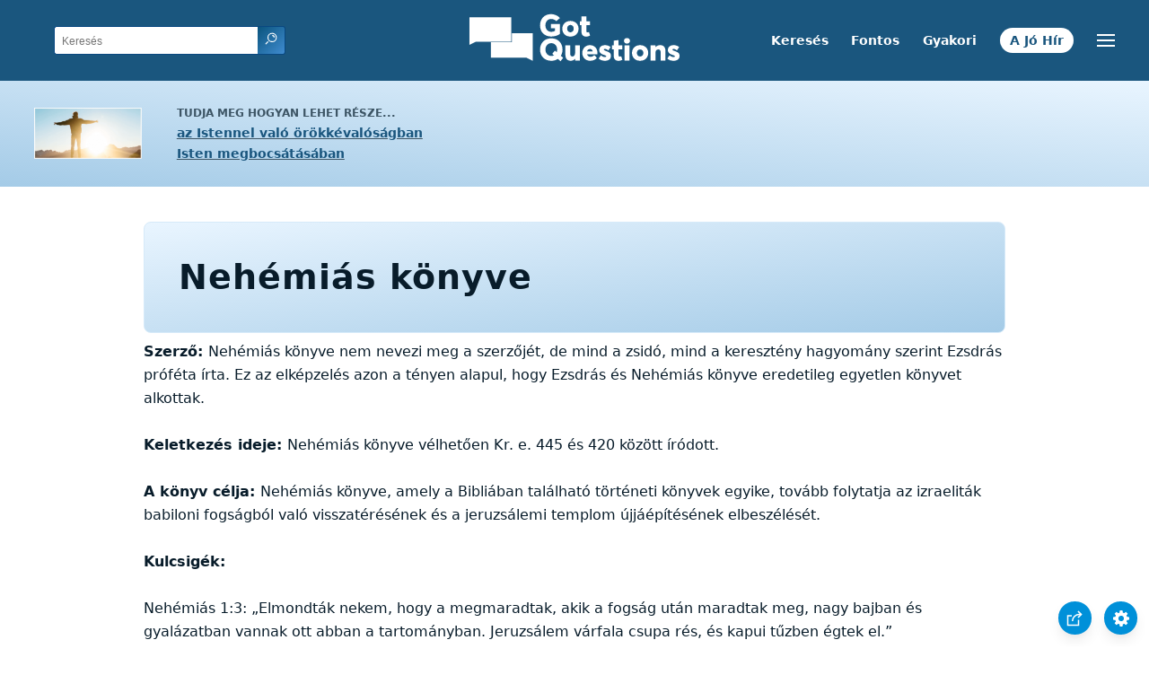

--- FILE ---
content_type: text/html
request_url: https://www.gotquestions.org/Magyar/nehemias-konyve.html
body_size: 4461
content:
<!doctype html>
<html lang="hu">
<head>
<title>Nehémiás könyve</title>
<META name="keywords" content="Nehémiás könyve">
<META name="description" content="Össze tudná foglalni Nehémiás könyvét? Miről szól Nehémiás könyve?">
<meta charset="utf-8">
<link rel="canonical" href="https://www.gotquestions.org/Magyar/nehemias-konyve.html">
<meta name="viewport" content="width=device-width, initial-scale=1, user-scalable=no">
<link rel="stylesheet" type="text/css" href="https://www.gotquestions.org/style.css">
<script async src="https://www.googletagmanager.com/gtag/js?id=G-M7EVHFDMSZ"></script>
<script>
  window.dataLayer = window.dataLayer || [];
  function gtag(){dataLayer.push(arguments);}
  gtag('js', new Date());
  gtag('config', 'G-M7EVHFDMSZ');
</script>
</head>
<body data-site-theme="light">
<div class="fixed-button settings box-shadow"><img src="https://www.gotquestions.org/img/cogwheel.svg" alt="settings icon" onclick="settingsMenu(this)"></div>
<div class="fixed-button sharebutton box-shadow"><img src="https://www.gotquestions.org/img/share.svg" alt="share icon" onclick="shareMenu(this)"></div>
<header class="gradient-to-b" style="--color-start: var(--bgcolor-header-start);  --color-end: var(--bgcolor-header-end);">
<div class="searchbox desktop-show"><div class="search"><div class='gq-ac-placeholder header'></div></div></div>
<div class="logo-wrap"><a href="https://www.gotquestions.org/Magyar" class="logo"><img src="https://www.gotquestions.org/img/logo_2025_INTL.svg" alt="Válaszok Bibliai kérdésekre"></a></div>
<nav>
<ul>
<li><a href="kereses.html">Keresés</a></li>
<li><a href="nagyon-fontos-kerdesek.html">Fontos</a></li>
<li><a href="leggyakrabban-feltett-kerdesek.html">Gyakori</a></li>
<li><a href="az-oromhir.html">A Jó Hír</a></li>
</ul>
<ul class="extra-menu modal-menu box-shadow">
<li class="mobile-show flex-half"><a href="kereses.html">Keresés</a></li>
<li class="mobile-show flex-half"><a href="nagyon-fontos-kerdesek.html">Fontos</a></li>
<li class="mobile-show flex-half"><a href="leggyakrabban-feltett-kerdesek.html">Gyakori</a></li>
<li class="mobile-show flex-half"><a href="Biblia-attekintese.html">Biblia összefoglaló</a></li>
<li class="mobile-show donate"><a href="az-oromhir.html">A Jó Hír</a></li>
</ul>
<ul class="settings-menu modal-menu box-shadow">
<li>
<div class="toggle-wrap">
<span>Világos szín</span><input type="checkbox" checked id="toggle" class="checkbox" onclick="toggleTheme(this)" /><label for="toggle" class="switch"></label><span>Sötét szín</span>
</div>
</li>
<li><label for="font">Betűtípus</label><select name="font" id="font" onchange="changeFont()"><option value="system-ui">Alapértelmezett</option><option value="Arial">Arial</option><option value="Verdana">Verdana</option><option value="Helvetica">Helvetica</option><option value="Tahoma">Tahoma</option><option value="Georgia">Georgia</option><option value="Times New Roman">Times New Roman</option></select></li>
<li><label for="lineheight">Vonal magassága</label><select name="lineheight" id="lineheight" onchange="changeLineHeight()"><option value="1.4">Alapértelmezett</option><option value="1">1.0</option><option value="1.2">1.2</option><option value="1.5">1.5</option><option value="2">2</option></select></li>
<li><label for="fontsize">Betűméret</label><select name="fontsize" id="fontsize" onchange="changeFontSize()"><option value="1">Alapértelmezett</option><option value="1">1.0</option><option value="1.2">1.2</option><option value="1.5">1.5</option><option value="2">2</option></select></li>
</ul>
<ul class="final-menu modal-menu box-shadow">
<li><a href="https://www.facebook.com/sharer.php?u=https://www.gotquestions.org/" class="fb"><img src="https://www.gotquestions.org/img/logo-fb-simple.svg" alt="Facebook icon">Facebook</a></li>
<li><a href="http://twitter.com/share?url=https://www.gotquestions.org/" class="tw"><img src="https://www.gotquestions.org/img/logo-twitter.svg" alt="Twitter icon">Twitter</a></li>
<li><a href="https://pinterest.com/pin/create/link/?url=https://www.gotquestions.org/" class="pi"><img src="https://www.gotquestions.org/img/logo-pinterest.svg" alt="Pinterest icon">Pinterest</a></li>
<li><a class="SendEmail" href=""><img src="https://www.gotquestions.org/img/letter.svg" alt="Email icon">Email</a></li>
</ul>
<img src="https://www.gotquestions.org/img/menu.svg" class="menu-icon" alt="Menu icon" onclick="extraMenu(this)">
</nav>
</header>
<div class="featured gradient-to-tr" style="--color-start: var(--bgcolor-featured-start); --color-end: var(--bgcolor-featured-end)">
<div class="featured-left">
<h5>Tudja meg hogyan lehet része...</h5>
<h4><a href="Orok-elet.html">az Istennel való örökkévalóságban</a></h4>
<h4><a href="Isten-megbocsatasa.html">Isten megbocsátásában</a></h4>
</div>
</div>
<main>
<section class="content-wrap gradient-to-b" style="--color-start: var(--bgcolor-content-start); --color-end: var(--bgcolor-content-end);" ><div class="content">
<h1>Nehémiás könyve</h1>
<b>Szerző: </b>Nehémiás könyve nem nevezi meg a szerzőjét, de mind a zsidó, mind a keresztény hagyomány szerint Ezsdrás próféta írta. Ez az elképzelés azon a tényen alapul, hogy Ezsdrás és Nehémiás könyve eredetileg egyetlen könyvet alkottak.<br><br>
<b>Keletkezés ideje: </b>Nehémiás könyve vélhetően Kr. e. 445 és 420 között íródott.<br><br>
<b>A könyv célja: </b>Nehémiás könyve, amely a Bibliában található történeti könyvek egyike, tovább folytatja az izraeliták babiloni fogságból való visszatérésének és a jeruzsálemi templom újjáépítésének elbeszélését. <br><br>
<b>Kulcsigék: </b><br><br>
Nehémiás 1:3: „Elmondták nekem, hogy a megmaradtak, akik a fogság után maradtak meg, nagy bajban és gyalázatban vannak ott abban a tartományban. Jeruzsálem várfala csupa rés, és kapui tűzben égtek el.”<br><br>
Nehémiás 1:11: „Ó, Uram, legyen figyelmes a füled szolgád imádságára és szolgáid imádságára, akik boldogok, hogy félhetik a te nevedet! Adj ma sikert szolgádnak, és add, hogy legyen hozzá irgalmas az az ember! Én ugyanis a király pohárnoka voltam.”<br><br>
Nehémiás 6:15-16: „A várfal Elúl hónap huszonötödikére, ötvenkét nap alatt készült el. Amikor ezt meghallották ellenségeink, félni kezdtek a körülöttünk élő népek, és nagyot estek saját szemükben, mert fölismerték, hogy Istenünk segítségével lehetett véghezvinni ezt a munkát.”<br><br>
<b>Rövid összefoglalás: </b>A héber származású Nehémiás Perzsiában élt, amikor a fülébe jutott, hogy megkezdődött a jeruzsálemi templom újjáépítése, ám aggodalommal töltötte el, hogy a várost nem veszi körül védőfal. Nehémiás arra kérte Istent, hogy használja őt a város megmentésére. Az Úr azzal válaszolt az imájára, hogy meglágyította a perzsa király, Artahsasztá szívét, aki nem csupán áldását adta Nehémiás vállalkozásához, hanem a szükséges építőanyagokat is biztosította. Nehémiás engedélyt kapott az uralkodótól a Jeruzsálembe való visszatérésre, ahol kormányzóvá nevezték ki. <br><br>
A városfal építése az ellenállás és a vádaskodások dacára rendületlenül haladt, és az ellenséges hangok elnémultak. Az emberek &mdash; Nehémiás példáját követve – áldozatkészen ajánlották fel a pénzüket és a munkájukat, s így a fal minden nehézség ellenére mindössze 52 év leforgása alatt elkészült. Ám az összefogás rövid életű volt, és miután Nehémiás egy időre távozott a városból, a helybéliek újra elhagyták hitüket. Amikor Nehémiás 12 év elteltével visszatért Jeruzsálembe, a városban erős falakat, de gyenge embereket talált. Erkölcsi tanításba fogott, és nem válogatta meg az eszközeit. „Ezért szidtam és átkoztam őket, sőt egyeseket megvertem és megtépáztam” (13:25). Istenhez imádkozva állította helyre az igaz istentiszteletet, és arra biztatta a népet a lelki ébredés érdekében, hogy olvassák Isten Igéjét és engedelmeskedjenek neki.<br><br>
<b>Mit vetít előre a könyv: </b>Nehémiás annyiban hasonló Jézushoz, hogy mindketten lángoló szeretettel szerették Isten népét, ami arra késztette őket, hogy közbenjárjanak az emberekért Isten trónja előtt.<br><br>
<b>Gyakorlati alkalmazás: </b>Nehémiás arra tanította az izraelitákat, hogy tiszteljék és szeressék az Írásokat. Nehémiás szerette Istent és minden vágya volt, hogy az izraeliták az Urat tiszteljék és dicsőítsék, ezért hitre és engedelmességre vezette őket. Ugyanilyen fontos, hogy a keresztények is szeressék, tiszteletben és emlékezetükben tartsák a Biblia igazságait, éjjel-nappal gondolkodjanak róluk, és minden lelki szükségükben ezekből merítsenek. „A teljes Írás Istentől ihletett, és hasznos a tanításra, a feddésre, a megjobbításra, az igazságban való nevelésre; hogy tökéletes legyen az Isten embere, minden jó cselekedetre felkészített.” &mdash; olvassuk a 2Timóteus 3:16-17 versekben. Ha mi is vágyjuk átélni az izraeliták által tapasztalt lelki ébredést (Neh 8:1-8), Isten Igéjénél kell kezdenünk. <br><br>
Mindnyájunknak őszinte együttérzést kel tanúsítanunk azok iránt, akik testi vagy lelki sebeket hordoznak, ám annak semmilyen bibliai alapja nincs, hogy csupán együtt érezzünk velük, de tenni ne tegyünk értük. Időnként ki kell lépnünk a komfortzónánkból, hogy hatékonyan szolgálhassunk mások felé. Maximálisan hinnünk kell egy adott ügyben, mielőtt akár az időnkből, akár a pénzünkből áldoznák rá. Ha engedjük, hogy Isten szolgáljon rajtunk keresztül, még a hitetlenek is tudni fogják, hogy Isten munkájának szemtanúi.
<br><br>
<a href="https://www.gotquestions.org/book-of-nehemiah.html">English</a><br><br>
<hr><br>
<center><strong class="return"><a class="button-link box-shadow" href="https://www.gotquestions.org/Magyar">Vissza a magyar oldalra</a><br><br>
Nehémiás könyve</strong></center>
</div>
</section>
<section class="share gradient-to-b" style="--color-start: #073D60; --color-end: #0A3652;">
<span>Oszd meg ezt az oldalt:</span>
<a href="https://www.facebook.com/sharer.php?u=https://www.gotquestions.org/" class="fb"><img src="https://www.gotquestions.org/img/logo-fb-simple.svg" alt="Facebook icon"></a>
<a href="http://twitter.com/share?url=https://www.gotquestions.org/" class="tw"><img src="https://www.gotquestions.org/img/logo-twitter.svg" alt="Twitter icon"></a>
<a href="https://pinterest.com/pin/create/link/?url=https://www.gotquestions.org/" class="pi"><img src="https://www.gotquestions.org/img/logo-pinterest.svg" alt="Pinterest icon"></a>
<a class="SendEmail" href=""><img src="https://www.gotquestions.org/img/letter.svg" alt="Email icon"></a>
</section>
</main>
<footer>
<div class="grid"><div>
<div class="logo"></div>
</div>
<div class="network">
</div>
<div class="apps">
<a href="https://apps.apple.com/us/app/got-questions/id366553550" target="_blank" rel="noopener" onClick="gtag('event', 'download', {'event_category':'engagement', 'event_label':'ios-app'});"><img src="https://www.gotquestions.org/img/apple-appstore.svg" class="appSource"></a>
<a href="https://play.google.com/store/apps/details?id=com.gotquestions.gqandapp" target="_blank" rel="noopener" onClick="gtag('event', 'download', {'event_category':'engagement', 'event_label':'android-app'});"><img src="https://www.gotquestions.org/img/google-play.svg" class="appSource"></a>
</div>
</div>
</footer>
<div class="bottom"><center>&copy; Copyright Got Questions Ministries</center></div>
<script src="gqscripts2021-HU.js"></script>
</body>
</html>